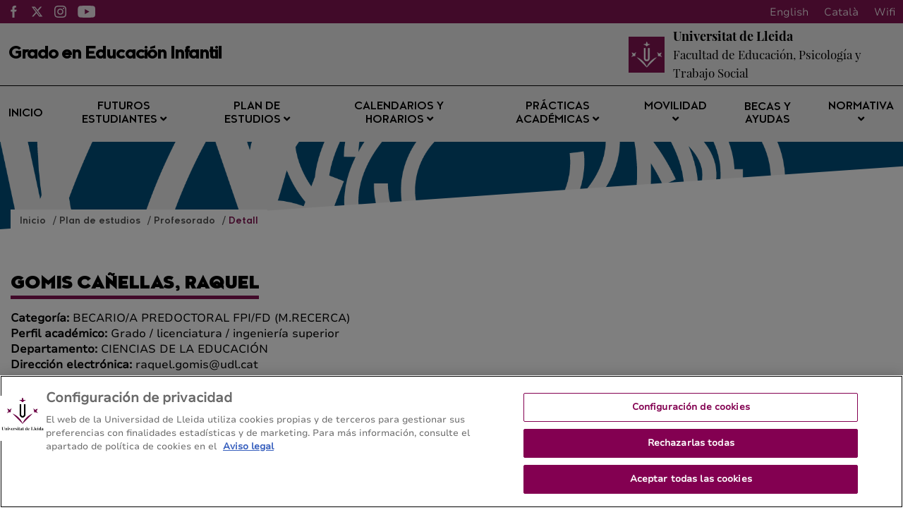

--- FILE ---
content_type: image/svg+xml
request_url: https://educacioinfantil.udl.cat/.galleries/Segells-AQU/GEInfantil_segell_castella.svg
body_size: 210873
content:



<svg version="1.1" id="Capa_1" xmlns="http://www.w3.org/2000/svg" xmlns:xlink="http://www.w3.org/1999/xlink" x="0px" y="0px"
     viewBox="0 0 187.3 145" style="enable-background:new 0 0 187.3 145;" xml:space="preserve">
    <style type="text/css">

        <![CDATA[



                @font-face {
                    font-family: 'Poppins-Medium';
                    src: url("[data-uri]"); 
                    font-weight: normal;
                    font-style: normal;
                }
                ]]>


                .st0{fill:#00364A;}
                .st1 { font-family: 'Poppins-Medium'; }
                .st2{font-size:10px;}
                .st3{fill:#096AFF;}
                .st4{fill:#FFFFFF;}
                .st5{font-size:10.2563px;}
                .st6{font-size:15.3845px;}
                .st7{font-size:12.8204px;}
                .st8{font-size:7.6923px;}
    </style>
    

    <text transform="matrix(1 0 0 1 1.611328e-02 141.7126)" class="st0 st1 st2">AQU Catalunya est&#225; inscrita en EQAR</text>
    <g>
        <g>
            <rect y="0" class="st3" width="63.8" height="129.3"/>
            <g>
                <g>
                    <polygon class="st4" points="31.9,5.2 10,42.2 53.8,42.2 				"/>
                </g>
                <path class="st4" d="M31.9,46.2c-10.1,0-18.3,8.2-18.3,18.3c0,10,8.2,18.3,18.3,18.3h18.3v-0.3l-4.3-6.2
				c2.6-3.2,4.3-7.3,4.3-11.7C50.1,54.3,42,46.2,31.9,46.2z"/>
                <path class="st4" d="M14.6,88.7v18.1c0,9.5,7.8,17.3,17.3,17.3c9.5,0,17.3-7.8,17.3-17.3V88.7H14.6z"/>
            </g>
        </g>
        <rect x="66.3" y="0" class="st3" width="121" height="129.3"/>
        <text transform="matrix(1 0 0 1 75.0328 44.7468)"><tspan x="0" y="0" class="st4 st1 st5">Acreditaci&#243;n</tspan><tspan x="0" y="19" class="st4 st1 st6">FAVORABLE</tspan></text>
        <text transform="matrix(1 0 0 1 167.107 21.4128)" class="st4 st1 st7">®</text>
        <g>
            <text transform="matrix(1 0 0 1 75.0348 114.8611)" class="st4 st1 st8">2500515-05193-25</text>
        </g>
    </g>
</svg>


--- FILE ---
content_type: image/svg+xml
request_url: https://educacioinfantil.udl.cat/.galleries/Segells-AQU/FEPTS_segell_SGIQ_castella.svg
body_size: 210791
content:



<svg version="1.1" id="Capa_1" xmlns="http://www.w3.org/2000/svg" xmlns:xlink="http://www.w3.org/1999/xlink" x="0px" y="0px"
     viewBox="0 0 187.3 145" style="enable-background:new 0 0 187.3 145;" xml:space="preserve">
    <style type="text/css">

        <![CDATA[



        @font-face {
            font-family: 'Poppins-Medium';
            src: url("[data-uri]");
            font-weight: normal;
            font-style: normal;
        }

        ]]>

        .st0 {
            fill: #7900E3;
        }
        .st1{fill:#FFFFFF;}
        .st2{font-family:'Poppins-Medium';}
        .st3{font-size:22.2563px;}
        .st4{font-size:12.3845px;}
        .st5{font-size:12.8204px;}
        .st6{font-size:7.6923px;}
        .st7 {
            fill: #00364A;
        }
        .st8{font-size:10px;}
    </style>
    <g>
        <g>
            <rect y="0" class="st0" width="63.8" height="129.3" />

            <g>
                <g>
                    <polygon class="st1" points="31.9,5.2 10,42.2 53.8,42.2 				" />

                </g>
                <path class="st1" d="M31.9,46.2c-10.1,0-18.3,8.2-18.3,18.3c0,10,8.2,18.3,18.3,18.3h18.3v-0.3l-4.3-6.2
				c2.6-3.2,4.3-7.3,4.3-11.7C50.1,54.3,42,46.2,31.9,46.2z" />

                <path class="st1" d="M14.6,88.7v18.1c0,9.5,7.8,17.3,17.3,17.3c9.5,0,17.3-7.8,17.3-17.3V88.7H14.6z" />

            </g>
        </g>
        <rect x="66.3" y="0" class="st0" width="121" height="129.3" />

        <text transform="matrix(1 0 0 1 75.0328 44.7468)"><tspan x="0" y="0" class="st1 st2 st3">SIGC</tspan><tspan x="0" y="17" class="st1 st2 st4">Certificado</tspan></text>
        <text transform="matrix(1 0 0 1 167.107 21.4128)" class="st1 st2 st5">®</text>
        <g>
            <text transform="matrix(1 0 0 1 75.0348 114.8611)" class="st1 st2 st6">SIGQ-25005193-25</text>
        </g>
    </g>
    <text transform="matrix(1 0 0 1 1.611328e-02 141.7126)" class="st7 st2 st8">AQU Catalunya est&#225; inscrita en EQAR</text>
</svg>

